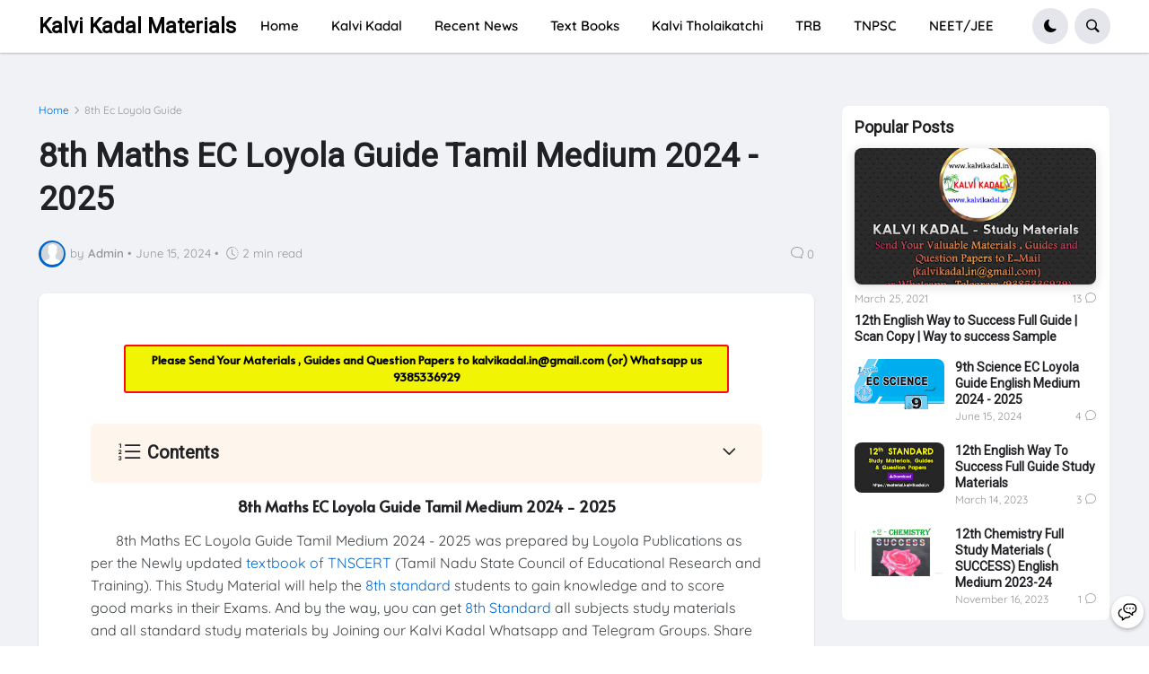

--- FILE ---
content_type: text/html; charset=utf-8
request_url: https://www.google.com/recaptcha/api2/aframe
body_size: 260
content:
<!DOCTYPE HTML><html><head><meta http-equiv="content-type" content="text/html; charset=UTF-8"></head><body><script nonce="SDw0R87I8mRFxzdPZ6P1zQ">/** Anti-fraud and anti-abuse applications only. See google.com/recaptcha */ try{var clients={'sodar':'https://pagead2.googlesyndication.com/pagead/sodar?'};window.addEventListener("message",function(a){try{if(a.source===window.parent){var b=JSON.parse(a.data);var c=clients[b['id']];if(c){var d=document.createElement('img');d.src=c+b['params']+'&rc='+(localStorage.getItem("rc::a")?sessionStorage.getItem("rc::b"):"");window.document.body.appendChild(d);sessionStorage.setItem("rc::e",parseInt(sessionStorage.getItem("rc::e")||0)+1);localStorage.setItem("rc::h",'1763692504027');}}}catch(b){}});window.parent.postMessage("_grecaptcha_ready", "*");}catch(b){}</script></body></html>